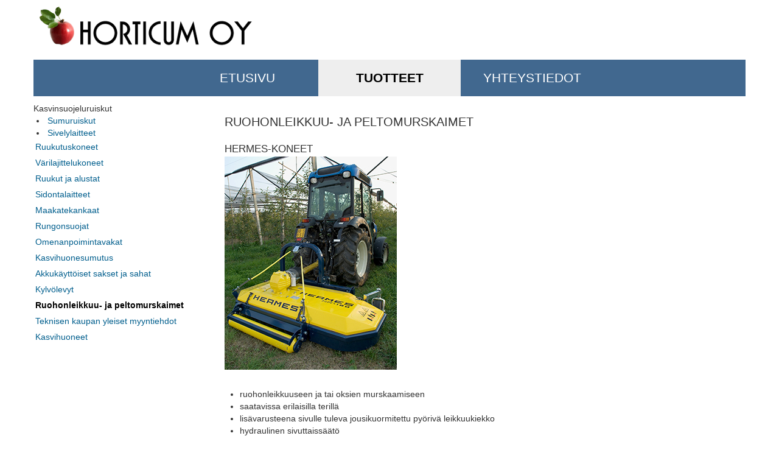

--- FILE ---
content_type: text/html; charset=utf-8
request_url: https://www.horticum.fi/tuotteet/ruohonleikkuu-ja-peltomurskaimet
body_size: 3481
content:
<!DOCTYPE html>
<html lang="fi-fi" dir="ltr">
<head>
    <script>
		(function() {
			if ("-ms-user-select" in document.documentElement.style && navigator.userAgent.match(/IEMobile\/10\.0/)) {
				var msViewportStyle = document.createElement("style");
				msViewportStyle.appendChild(
					document.createTextNode("@-ms-viewport{width:auto!important}")
				);
				document.getElementsByTagName("head")[0].appendChild(msViewportStyle);
			}
		})();  
	</script>
	<meta name="viewport" content="width=device-width, initial-scale=1.0" />

	<link rel="apple-touch-icon" sizes="180x180" href="/templates/sw/favicons/apple-touch-icon.png">
	<link rel="icon" type="image/png" href="/templates/sw/favicons/favicon-32x32.png" sizes="32x32">
	<link rel="icon" type="image/png" href="/templates/sw/favicons/favicon-16x16.png" sizes="16x16">
	<link rel="manifest" href="/templates/sw/favicons/site.webmanifest">
	<link rel="mask-icon" href="/templates/sw/favicons/safari-pinned-tab.svg" color="#1d72a9">
	<meta name="apple-mobile-web-app-title" content="Horticum Oy">
	<meta name="apple-mobile-web-app-capable" content="yes">
	<meta name="apple-mobile-web-app-status-bar-style" content="black-translucent">
	<meta name="application-name" content="Horticum Oy">
	<meta name="msapplication-TileColor" content="#1d72a9">
	<meta name="msapplication-TileImage" content="/templates/sw/favicons/mstile-150x150.png">
	<meta name="msapplication-config" content="/templates/sw/favicons/browserconfig.xml">
	<meta name="theme-color" content="#1d72a9">
	
	<meta charset="utf-8" />
	<base href="https://www.horticum.fi/tuotteet/ruohonleikkuu-ja-peltomurskaimet" />
	<meta name="author" content="Super User" />
	<meta name="generator" content="Joomla! - Open Source Content Management" />
	<title>Ruohonleikkuu- ja peltomurskaimet - Horticum Oy</title>
	<link href="/templates/sw/favicon.ico" rel="shortcut icon" type="image/vnd.microsoft.icon" />
	<link href="/c/1/plugins/content/imagealign/assets/magnific-popup.css" rel="stylesheet" />
	<link href="/c/1/templates/sw/css/template.css?86afd1ca238224964f4b75ef5982d32e" rel="stylesheet" />
	<link href="/c/1/templates/sw/css/styles.css?86afd1ca238224964f4b75ef5982d32e" rel="stylesheet" />
	<script src="/c/1/media/jui/js/jquery.min.js?86afd1ca238224964f4b75ef5982d32e"></script>
	<script src="/c/1/media/jui/js/jquery-noconflict.js?86afd1ca238224964f4b75ef5982d32e"></script>
	<script src="/c/1/media/jui/js/jquery-migrate.min.js?86afd1ca238224964f4b75ef5982d32e"></script>
	<script src="/c/1/plugins/content/imagealign/assets/jquery.magnific-popup.min.js"></script>
	<script src="/c/1/plugins/content/imagealign/assets/jquery.unveil.min.js"></script>
	<script src="/c/1/media/system/js/caption.js?86afd1ca238224964f4b75ef5982d32e"></script>
	<script src="/c/1/media/jui/js/bootstrap.min.js?86afd1ca238224964f4b75ef5982d32e"></script>
	<script src="/c/1/templates/sw/js/template.js?86afd1ca238224964f4b75ef5982d32e"></script>
	<!--[if lt IE 9]><script src="/c/1/media/jui/js/html5.js?86afd1ca238224964f4b75ef5982d32e"></script><![endif]-->
	<script>
jQuery(function($){ $(document).ready(function(){ $('img.lazy').unveil(200); setTimeout(function(){ $(window).trigger('scroll');},1000); $(window).bind('resize',function(){ $(this).trigger('scroll');});}); $('img.lazy').load(function(){ $(window).trigger('scroll');});});jQuery(function($) { $(document).ready(function() { $('a.popimage').magnificPopup({type:'image', closeOnContentClick: true, closeMarkup: '<button type="button" class="mfp-close">&#215;</button>', tLoading: '', gallery: { enabled: 1, preload: [1,2], navigateByImgClick: true,tPrev: '', tNext: '', tCounter: '<span class="mfp-counter">%curr% / %total%</span>' }, image: { titleSrc: function(item) { return item.el.find('img').attr('alt'); }}}); });});jQuery(window).on('load',  function() {
				new JCaption('img.caption');
			});
	</script>
	<meta property="og:image" content="https://www.horticum.fi/images-orig/Hermes1.jpg"/>
	<meta property="og:image" content="https://www.horticum.fi/images-orig/HERMES HM 301.jpg"/>


	<meta property="og:image" content="https://www.horticum.fi/templates/sw/images/logo_fbshare.png">
</head>

<body class="site com_content view-article no-layout no-task itemid-116">
<script type="text/javascript">
  window.ga=window.ga||function(){(ga.q=ga.q||[]).push(arguments)};ga.l=+new Date;

  ga('create', 'UA-114181465-1', 'auto', {'siteSpeedSampleRate': 25});
    ga('require', 'autotrack');
    ga('send', 'pageview');
</script>
<script async src="https://www.google-analytics.com/analytics.js"></script>
<script async src="/modules/mod_analytics/assets/autotrack.js"></script>

		<div class="body">
		<div class="container">
			<header class="header" role="banner">
				<div class="row-fluid clearfix">
					<div class="brand logo pull-left span5">
						<a href="/">
							<img src="/templates/sw/images/logo.png" alt="Horticum Oy" />
						</a>
					</div>
					
							</div>
			</header>
							<nav class="navigation clearfix" role="navigation">
					<div class="topmenu">
						<div class="navbar">
							<a class="btn btn-navbar" data-toggle="collapse" data-target=".nav-collapse">
								<div class="menubars">
									<span class="icon-bar"></span>
									<span class="icon-bar"></span>
									<span class="icon-bar"></span>
								</div>
							</a>
							<div class="nav-collapse navbar-responsive-collapse">
								<ul class="nav menu topmenu mod-list">
<li class="item-101 default"><a href="/" >Etusivu</a></li><li class="item-102 active parent"><a href="/tuotteet" >Tuotteet</a></li><li class="item-119"><a href="/yhteystiedot" >Yhteystiedot</a></li></ul>

								<div class="clear"></div>
							</div>
							<div class="clear"></div>
						</div>
					</div>
				</nav>
									
			<div class="normalpage row-fluid">
									<div id="sidebar" class="leftcolumn span3">
															<div class="moduletable_menu">
						<ul class="nav menu mod-list">
<li class="item-103 divider deeper parent"><span class="separator ">Kasvinsuojeluruiskut</span>
<ul class="nav-child unstyled small"><li class="item-104"><a href="/tuotteet/kasvinsuojeluruiskut/sumuruiskut" >Sumuruiskut</a></li><li class="item-105"><a href="/tuotteet/kasvinsuojeluruiskut/sivelylaitteet" >Sivelylaitteet</a></li></ul></li><li class="item-106"><a href="/tuotteet/ruukutuskoneet" >Ruukutuskoneet</a></li><li class="item-107"><a href="/tuotteet/varilajittelukoneet" >Värilajittelukoneet</a></li><li class="item-108"><a href="/tuotteet/ruukut-ja-alustat" >Ruukut ja alustat</a></li><li class="item-109"><a href="/tuotteet/sidontalaitteet" >Sidontalaitteet</a></li><li class="item-110"><a href="/tuotteet/maakatekankaat" >Maakatekankaat</a></li><li class="item-111"><a href="/tuotteet/rungonsuojat" >Rungonsuojat</a></li><li class="item-112"><a href="/tuotteet/omenanpoimintavakat" >Omenanpoimintavakat</a></li><li class="item-113"><a href="/tuotteet/kasvihuonesumutus" >Kasvihuonesumutus</a></li><li class="item-114"><a href="/tuotteet/akkukayttoiset-sakset-ja-sahat" >Akkukäyttöiset sakset ja sahat</a></li><li class="item-115"><a href="/tuotteet/kylvolevyt" >Kylvölevyt</a></li><li class="item-116 current active"><a href="/tuotteet/ruohonleikkuu-ja-peltomurskaimet" >Ruohonleikkuu- ja peltomurskaimet</a></li><li class="item-117"><a href="/tuotteet/teknisen-kaupan-yleiset-myyntiehdot" >Teknisen kaupan yleiset myyntiehdot</a></li><li class="item-118"><a href="/tuotteet/kasvihuoneet" >Kasvihuoneet</a></li></ul>
		</div>
	
																	</div>
								<main id="content" role="main" class="span9">
										<div class="content">
						<div id="system-message-container">
	</div>

						<div class="item-page" itemscope itemtype="https://schema.org/Article">
	<meta itemprop="inLanguage" content="fi-FI" />
	
		
			<div class="page-header">
					<h1 itemprop="headline">
				Ruohonleikkuu- ja peltomurskaimet			</h1>
									</div>
					
		
	
	
		
									<div itemprop="articleBody">
		<h2>HERMES-koneet</h2>
<p><a  class="popimage" href="/images-x/Hermes1.jpg"><img src="/images/loading.gif" data-src="/images/Hermes1.jpg" alt="HERMES-koneet"  class=" lazy" style="" /></a><noscript><a  class="popimage" href="/images-x/Hermes1.jpg"><img src="/images/Hermes1.jpg" alt="HERMES-koneet"  class=" lazy" style="" /></a></noscript></p>
<ul>
<li>ruohonleikkuuseen ja tai oksien murskaamiseen</li>
<li>saatavissa erilaisilla terillä</li>
<li>lisävarusteena sivulle tuleva jousikuormitettu pyörivä leikkuukiekko</li>
<li>hydraulinen sivuttaissäätö</li>
<li>voidaan asentaa työkoneen eteen tai taakse</li>
<li>eri työleveyksiä</li>
</ul>
<p> </p>
<p><a  class="popimage" href="/images-x/HERMES HM 301.jpg"><img src="/images/loading.gif" data-src="/images/HERMES HM 301.jpg" alt="HERMES rikkakasviruiskutus"  class=" lazy" style="" /></a><noscript><a  class="popimage" href="/images-x/HERMES HM 301.jpg"><img src="/images/HERMES HM 301.jpg" alt="HERMES rikkakasviruiskutus"  class=" lazy" style="" /></a></noscript></p>
<p>RUOHONLEIKKUULAITTEESEEN SAATAVISSA RIKKAKASVIRUISKUTUS</p>
<ul>
<li>säiliökoot 100 ja 200L</li>
<li>ruiskutussektori max. 30cm pyörivän kiekon ulkopuolelle</li>
</ul> 	</div>

	
							</div>

					</div>
									</main>
							</div>
		</div>
	</div>
	<footer class="footer" role="contentinfo">
		<div class="container">
			<div class="footercontent row-fluid">
						<div class="moduletable">

		
			

<div class="custom"  >
	<p>Horticum Oy |  <span id="cloak0f2210a0139b25fb23a2c8ea7f6c0af3">Tämä sähköpostiosoite on suojattu spamboteilta. Tarvitset JavaScript-tuen nähdäksesi sen.</span><script type='text/javascript'>
				document.getElementById('cloak0f2210a0139b25fb23a2c8ea7f6c0af3').innerHTML = '';
				var prefix = '&#109;a' + 'i&#108;' + '&#116;o';
				var path = 'hr' + 'ef' + '=';
				var addy0f2210a0139b25fb23a2c8ea7f6c0af3 = 't&#111;m&#105;.t&#97;hv&#111;n&#101;n' + '&#64;';
				addy0f2210a0139b25fb23a2c8ea7f6c0af3 = addy0f2210a0139b25fb23a2c8ea7f6c0af3 + 'h&#111;rt&#105;c&#117;m' + '&#46;' + 'f&#105;';
				var addy_text0f2210a0139b25fb23a2c8ea7f6c0af3 = 't&#111;m&#105;.t&#97;hv&#111;n&#101;n' + '&#64;' + 'h&#111;rt&#105;c&#117;m' + '&#46;' + 'f&#105;';document.getElementById('cloak0f2210a0139b25fb23a2c8ea7f6c0af3').innerHTML += '<a ' + path + '\'' + prefix + ':' + addy0f2210a0139b25fb23a2c8ea7f6c0af3 + '\'>'+addy_text0f2210a0139b25fb23a2c8ea7f6c0af3+'<\/a>';
		</script></p></div>

		</div>

	
			</div>
			<div class="copyright row-fluid">
				<div class="copy span6">
					<span>Copyright &copy; Horticum Oy 2026</span>
				</div>
				<div class="plan span6">
					<span>Planning &amp; design: <a href="http://www.sydweb.fi" target="_blank">SydWeb</a></span>
				</div>
			</div>
		</div>
	</footer>
	
</body>
</html>


--- FILE ---
content_type: text/css
request_url: https://www.horticum.fi/c/1/templates/sw/css/styles.css?86afd1ca238224964f4b75ef5982d32e
body_size: 1033
content:
@-ms-viewport{ width: device-width; }
@-o-viewport{ width: device-width; }
@-moz-viewport{ width: device-width; }
@-webkit-viewport{ width: device-width; }
@viewport{ width: device-width; }

body {
	font: 14px/20px 'Opens Sans', Arial, sans-serif;
	position: relative;
	min-height: 100%;
}
html {
	height: 100%;
	box-sizing: border-box;
}
.body {
	padding-bottom: 95px;
}

nav.navigation {
	background-color: #41688f;
}

#content {
	padding: 15px;
}

.brand {
	margin-bottom: 10px;
}
.footer {
	background-color: #41688f;
	padding: 15px 15px 0 15px;
	color: white;
	position: absolute;
	bottom: 0;
	left: 0;
	right: 0;
}
.footer a {
	color: white;
}

.footer .footercontent {
	margin-bottom: 20px;
}

.footer .copyright .span6 {
	padding: 0 15px;
}

h1,h2 {
	margin-bottom: 0;
	font-size: 140%;
	font-weight: normal;
	text-transform: uppercase;
	max-width: 800px;
}
h2 {
	font-size: 120%;
}

.page-header {
	border: 0;
}

.topmenu .navbar{
	margin: 0;
	padding: 0;
}

.topmenu .navbar .nav{
	margin: 0;
	padding: 0;
	width: 100%;
	text-align: center;
}

ul.nav-child.small {
	font-size: inherit;
	list-style: disc;
	margin-left: 10px;
}

.topmenu .navbar .nav li {
	float: none;
	display: inline-block;
	width: 20%;
}

.topmenu .navbar .nav > li > a{
	padding: 20px 15px;
	text-transform: uppercase;
	color: #fff;
	text-shadow: none; /*-1px -1px 0 #164a67 !important; */
	font-size: 150%;
	position: relative;
}

.topmenu .navbar .nav > li > a.imgmenu{
	padding: 13px 15px;
	height: 30px;
}

.topmenu .navbar .nav > li > a.imgmenu img{
	max-width: auto;
	max-height: 100%;
}

div.menublock.fixed .topmenu .navbar .nav > li > a{
	padding: 10px 15px;
}

div.menublock.fixed .topmenu .navbar .nav > li > a.imgmenu{
	padding: 4px 15px;
}

.navbar .btn-navbar:hover, .navbar .btn-navbar:focus, .navbar .btn-navbar:active, .navbar .btn-navbar.active, .navbar .btn-navbar.disabled, .navbar .btn-navbar[disabled] {
	color: inherit;
	background-color: inherit;
}

.topmenu .navbar .nav > li > a:after {
  	position: absolute;
  	left: 50%;
  	right: 50%;
	bottom: 0;
	top: 0;
  	content: "";
	background: #01366b;
	transition: 0.5s cubic-bezier(0.68, -0.55, 0.265, 1.55);
	transform: translate3d(0, 0, 0);
	z-index: -1;
}

.topmenu .navbar .nav > li > a:hover:after {
  	left: 0;
  	right: 0;
}

.topmenu .navbar .nav > li > a:hover,
.topmenu .navbar .nav > li > a:focus{
	color: #fff;
}

.topmenu .navbar .nav > li.active > a{
	font-weight: 700;
	background: #eee;
	color: black;
}

#sidebar .menu {
	margin-top: 10px;
}

#sidebar .menu li a {
	padding: 3px 0 3px 3px;
}

#sidebar .menu li li {
	margin-left: 10px;
}

#sidebar .nav > li > a:hover,
#sidebar .nav > li > a:focus {
	background-color: #dae7f4;
}
#sidebar .nav li.active > a{
	font-weight: 700;
	color: black;
}


.contentbottom a.popimage {
	margin: 10px;
	display: inline-block;
	float: left;
}
.footercontent .custom {
	margin-left: 15px;
}

.item-page img {
	margin-bottom: 20px;
}

.item-page img.pull-right {
	margin-left: 20px;
}

.item-page .article {
	clear: both;
}

@media (max-width: 1199px) and (min-width: 980px){
	.topmenu .navbar .nav > li > a{
		font-size: 130%;
		padding: 15px 10px;
	}

	.topmenu .navbar .nav > li > a.imgmenu{
		padding: 10px 10px;
		height: 28px;
	}

	div.menublock.fixed .topmenu .navbar .nav > li > a{
		padding: 10px 10px;
	}

	div.menublock.fixed .topmenu .navbar .nav > li > a.imgmenu{
		padding: 5px 10px;
	}
	.item-image {
		max-width: 70%;
	}
}

@media (max-width: 979px) and (min-width: 768px){
	.topmenu .navbar .nav > li > a{
		font-size: 115%;	
		padding: 20px 10px;
	}
	
	div.menublock.fixed .topmenu .navbar .nav > li > a{
		padding: 10px 10px;
	}
	.item-image.pull-right {
		margin-left: 0;
		float: none;
	}
}
@media (max-width: 767px){
	.navbar .btn-navbar .icon-bar {
		width: 30px;
		height: 4px;
	}

	.brand {
		text-align: center;
	}

	.topmenu .navbar{
		text-align: center;
	}
	.btn.btn-navbar{
		background: none;
		font-size: 30px;
		float: left;
		-webit-box-shadow: none;
		-moz-box-shadow: none;
		-o-box-shadow: none;
		box-shadow: none;
		text-align: center;
		display: inline-block;
		border: none;
		margin: 0;
	}

	.navbar .btn-navbar .icon-bar{
		width: 30px;
		height: 4px;
	}
	
	.topmenu .navbar .nav li{
		width: 100%;
		display: block;	
	}
	#sidebar {
		padding: 5px 10px;
	}
	.item-image.pull-right {
		margin-left: 0;
		float: none;
	}
	div.plan {
		text-align: left;
	}
	.footer .row-fluid [class*="span"] {
		min-height: auto;
	}
	.item-page img {
		float: none;
		margin-left: 0;
	}
	.item-page .popimage {
		display: block;
		width: 100%;
	}
	.body {
		padding-bottom: 145px;
	}
}
